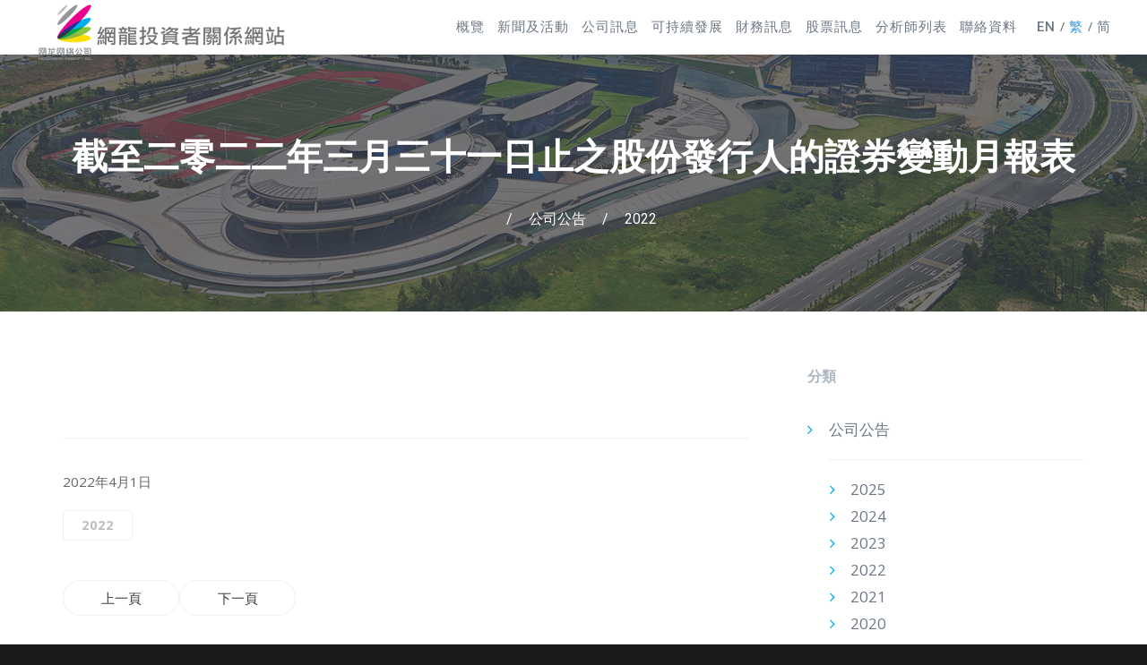

--- FILE ---
content_type: text/html; charset=UTF-8
request_url: http://ir.nd.com.cn/tc/25987.html
body_size: 10314
content:
<!DOCTYPE html>
<html lang="zh-HK">
<head>
<meta charset="UTF-8">
<meta name="viewport" content="width=device-width, initial-scale=1">

<link rel="shortcut icon" href="http://ir.nd.com.cn/wp-content/uploads/2020/07/网龙-e1595407841205.png"/>
<link rel="profile" href="http://gmpg.org/xfn/11">
<link rel="pingback" href="http://ir.nd.com.cn/xmlrpc.php">
<link rel="stylesheet" href="//gcdncs.101.com/v0.1/static/lib/swiper/2.7.6/css/idangerous.swiper.min.css"/>
<title>截至二零二二年三月三十一日止之股份發行人的證券變動月報表 &#8211; 網龍投資者關係網站</title>
<meta name='robots' content='max-image-preview:large' />
<link rel='dns-prefetch' href='//fonts.googleapis.com' />
<link rel="alternate" type="application/rss+xml" title="訂閱 網龍投資者關係網站 &raquo;" href="http://ir.nd.com.cn/tc/feed" />
<link rel="alternate" type="application/rss+xml" title="訂閱 網龍投資者關係網站 &raquo; 評論" href="http://ir.nd.com.cn/tc/comments/feed" />
<link rel="alternate" type="application/rss+xml" title="訂閱 網龍投資者關係網站 &raquo; 截至二零二二年三月三十一日止之股份發行人的證券變動月報表 評論" href="http://ir.nd.com.cn/tc/25987.html/feed" />
<script type="text/javascript">
window._wpemojiSettings = {"baseUrl":"https:\/\/s.w.org\/images\/core\/emoji\/14.0.0\/72x72\/","ext":".png","svgUrl":"https:\/\/s.w.org\/images\/core\/emoji\/14.0.0\/svg\/","svgExt":".svg","source":{"concatemoji":"http:\/\/ir.nd.com.cn\/wp-includes\/js\/wp-emoji-release.min.js?ver=6.2.2"}};
/*! This file is auto-generated */
!function(e,a,t){var n,r,o,i=a.createElement("canvas"),p=i.getContext&&i.getContext("2d");function s(e,t){p.clearRect(0,0,i.width,i.height),p.fillText(e,0,0);e=i.toDataURL();return p.clearRect(0,0,i.width,i.height),p.fillText(t,0,0),e===i.toDataURL()}function c(e){var t=a.createElement("script");t.src=e,t.defer=t.type="text/javascript",a.getElementsByTagName("head")[0].appendChild(t)}for(o=Array("flag","emoji"),t.supports={everything:!0,everythingExceptFlag:!0},r=0;r<o.length;r++)t.supports[o[r]]=function(e){if(p&&p.fillText)switch(p.textBaseline="top",p.font="600 32px Arial",e){case"flag":return s("\ud83c\udff3\ufe0f\u200d\u26a7\ufe0f","\ud83c\udff3\ufe0f\u200b\u26a7\ufe0f")?!1:!s("\ud83c\uddfa\ud83c\uddf3","\ud83c\uddfa\u200b\ud83c\uddf3")&&!s("\ud83c\udff4\udb40\udc67\udb40\udc62\udb40\udc65\udb40\udc6e\udb40\udc67\udb40\udc7f","\ud83c\udff4\u200b\udb40\udc67\u200b\udb40\udc62\u200b\udb40\udc65\u200b\udb40\udc6e\u200b\udb40\udc67\u200b\udb40\udc7f");case"emoji":return!s("\ud83e\udef1\ud83c\udffb\u200d\ud83e\udef2\ud83c\udfff","\ud83e\udef1\ud83c\udffb\u200b\ud83e\udef2\ud83c\udfff")}return!1}(o[r]),t.supports.everything=t.supports.everything&&t.supports[o[r]],"flag"!==o[r]&&(t.supports.everythingExceptFlag=t.supports.everythingExceptFlag&&t.supports[o[r]]);t.supports.everythingExceptFlag=t.supports.everythingExceptFlag&&!t.supports.flag,t.DOMReady=!1,t.readyCallback=function(){t.DOMReady=!0},t.supports.everything||(n=function(){t.readyCallback()},a.addEventListener?(a.addEventListener("DOMContentLoaded",n,!1),e.addEventListener("load",n,!1)):(e.attachEvent("onload",n),a.attachEvent("onreadystatechange",function(){"complete"===a.readyState&&t.readyCallback()})),(e=t.source||{}).concatemoji?c(e.concatemoji):e.wpemoji&&e.twemoji&&(c(e.twemoji),c(e.wpemoji)))}(window,document,window._wpemojiSettings);
</script>
<style type="text/css">
img.wp-smiley,
img.emoji {
	display: inline !important;
	border: none !important;
	box-shadow: none !important;
	height: 1em !important;
	width: 1em !important;
	margin: 0 0.07em !important;
	vertical-align: -0.1em !important;
	background: none !important;
	padding: 0 !important;
}
</style>
	<link rel='stylesheet' id='wp-block-library-css' href='http://ir.nd.com.cn/wp-includes/css/dist/block-library/style.min.css?ver=6.2.2' type='text/css' media='all' />
<link rel='stylesheet' id='classic-theme-styles-css' href='http://ir.nd.com.cn/wp-includes/css/classic-themes.min.css?ver=6.2.2' type='text/css' media='all' />
<style id='global-styles-inline-css' type='text/css'>
body{--wp--preset--color--black: #000000;--wp--preset--color--cyan-bluish-gray: #abb8c3;--wp--preset--color--white: #ffffff;--wp--preset--color--pale-pink: #f78da7;--wp--preset--color--vivid-red: #cf2e2e;--wp--preset--color--luminous-vivid-orange: #ff6900;--wp--preset--color--luminous-vivid-amber: #fcb900;--wp--preset--color--light-green-cyan: #7bdcb5;--wp--preset--color--vivid-green-cyan: #00d084;--wp--preset--color--pale-cyan-blue: #8ed1fc;--wp--preset--color--vivid-cyan-blue: #0693e3;--wp--preset--color--vivid-purple: #9b51e0;--wp--preset--gradient--vivid-cyan-blue-to-vivid-purple: linear-gradient(135deg,rgba(6,147,227,1) 0%,rgb(155,81,224) 100%);--wp--preset--gradient--light-green-cyan-to-vivid-green-cyan: linear-gradient(135deg,rgb(122,220,180) 0%,rgb(0,208,130) 100%);--wp--preset--gradient--luminous-vivid-amber-to-luminous-vivid-orange: linear-gradient(135deg,rgba(252,185,0,1) 0%,rgba(255,105,0,1) 100%);--wp--preset--gradient--luminous-vivid-orange-to-vivid-red: linear-gradient(135deg,rgba(255,105,0,1) 0%,rgb(207,46,46) 100%);--wp--preset--gradient--very-light-gray-to-cyan-bluish-gray: linear-gradient(135deg,rgb(238,238,238) 0%,rgb(169,184,195) 100%);--wp--preset--gradient--cool-to-warm-spectrum: linear-gradient(135deg,rgb(74,234,220) 0%,rgb(151,120,209) 20%,rgb(207,42,186) 40%,rgb(238,44,130) 60%,rgb(251,105,98) 80%,rgb(254,248,76) 100%);--wp--preset--gradient--blush-light-purple: linear-gradient(135deg,rgb(255,206,236) 0%,rgb(152,150,240) 100%);--wp--preset--gradient--blush-bordeaux: linear-gradient(135deg,rgb(254,205,165) 0%,rgb(254,45,45) 50%,rgb(107,0,62) 100%);--wp--preset--gradient--luminous-dusk: linear-gradient(135deg,rgb(255,203,112) 0%,rgb(199,81,192) 50%,rgb(65,88,208) 100%);--wp--preset--gradient--pale-ocean: linear-gradient(135deg,rgb(255,245,203) 0%,rgb(182,227,212) 50%,rgb(51,167,181) 100%);--wp--preset--gradient--electric-grass: linear-gradient(135deg,rgb(202,248,128) 0%,rgb(113,206,126) 100%);--wp--preset--gradient--midnight: linear-gradient(135deg,rgb(2,3,129) 0%,rgb(40,116,252) 100%);--wp--preset--duotone--dark-grayscale: url('#wp-duotone-dark-grayscale');--wp--preset--duotone--grayscale: url('#wp-duotone-grayscale');--wp--preset--duotone--purple-yellow: url('#wp-duotone-purple-yellow');--wp--preset--duotone--blue-red: url('#wp-duotone-blue-red');--wp--preset--duotone--midnight: url('#wp-duotone-midnight');--wp--preset--duotone--magenta-yellow: url('#wp-duotone-magenta-yellow');--wp--preset--duotone--purple-green: url('#wp-duotone-purple-green');--wp--preset--duotone--blue-orange: url('#wp-duotone-blue-orange');--wp--preset--font-size--small: 13px;--wp--preset--font-size--medium: 20px;--wp--preset--font-size--large: 36px;--wp--preset--font-size--x-large: 42px;--wp--preset--spacing--20: 0.44rem;--wp--preset--spacing--30: 0.67rem;--wp--preset--spacing--40: 1rem;--wp--preset--spacing--50: 1.5rem;--wp--preset--spacing--60: 2.25rem;--wp--preset--spacing--70: 3.38rem;--wp--preset--spacing--80: 5.06rem;--wp--preset--shadow--natural: 6px 6px 9px rgba(0, 0, 0, 0.2);--wp--preset--shadow--deep: 12px 12px 50px rgba(0, 0, 0, 0.4);--wp--preset--shadow--sharp: 6px 6px 0px rgba(0, 0, 0, 0.2);--wp--preset--shadow--outlined: 6px 6px 0px -3px rgba(255, 255, 255, 1), 6px 6px rgba(0, 0, 0, 1);--wp--preset--shadow--crisp: 6px 6px 0px rgba(0, 0, 0, 1);}:where(.is-layout-flex){gap: 0.5em;}body .is-layout-flow > .alignleft{float: left;margin-inline-start: 0;margin-inline-end: 2em;}body .is-layout-flow > .alignright{float: right;margin-inline-start: 2em;margin-inline-end: 0;}body .is-layout-flow > .aligncenter{margin-left: auto !important;margin-right: auto !important;}body .is-layout-constrained > .alignleft{float: left;margin-inline-start: 0;margin-inline-end: 2em;}body .is-layout-constrained > .alignright{float: right;margin-inline-start: 2em;margin-inline-end: 0;}body .is-layout-constrained > .aligncenter{margin-left: auto !important;margin-right: auto !important;}body .is-layout-constrained > :where(:not(.alignleft):not(.alignright):not(.alignfull)){max-width: var(--wp--style--global--content-size);margin-left: auto !important;margin-right: auto !important;}body .is-layout-constrained > .alignwide{max-width: var(--wp--style--global--wide-size);}body .is-layout-flex{display: flex;}body .is-layout-flex{flex-wrap: wrap;align-items: center;}body .is-layout-flex > *{margin: 0;}:where(.wp-block-columns.is-layout-flex){gap: 2em;}.has-black-color{color: var(--wp--preset--color--black) !important;}.has-cyan-bluish-gray-color{color: var(--wp--preset--color--cyan-bluish-gray) !important;}.has-white-color{color: var(--wp--preset--color--white) !important;}.has-pale-pink-color{color: var(--wp--preset--color--pale-pink) !important;}.has-vivid-red-color{color: var(--wp--preset--color--vivid-red) !important;}.has-luminous-vivid-orange-color{color: var(--wp--preset--color--luminous-vivid-orange) !important;}.has-luminous-vivid-amber-color{color: var(--wp--preset--color--luminous-vivid-amber) !important;}.has-light-green-cyan-color{color: var(--wp--preset--color--light-green-cyan) !important;}.has-vivid-green-cyan-color{color: var(--wp--preset--color--vivid-green-cyan) !important;}.has-pale-cyan-blue-color{color: var(--wp--preset--color--pale-cyan-blue) !important;}.has-vivid-cyan-blue-color{color: var(--wp--preset--color--vivid-cyan-blue) !important;}.has-vivid-purple-color{color: var(--wp--preset--color--vivid-purple) !important;}.has-black-background-color{background-color: var(--wp--preset--color--black) !important;}.has-cyan-bluish-gray-background-color{background-color: var(--wp--preset--color--cyan-bluish-gray) !important;}.has-white-background-color{background-color: var(--wp--preset--color--white) !important;}.has-pale-pink-background-color{background-color: var(--wp--preset--color--pale-pink) !important;}.has-vivid-red-background-color{background-color: var(--wp--preset--color--vivid-red) !important;}.has-luminous-vivid-orange-background-color{background-color: var(--wp--preset--color--luminous-vivid-orange) !important;}.has-luminous-vivid-amber-background-color{background-color: var(--wp--preset--color--luminous-vivid-amber) !important;}.has-light-green-cyan-background-color{background-color: var(--wp--preset--color--light-green-cyan) !important;}.has-vivid-green-cyan-background-color{background-color: var(--wp--preset--color--vivid-green-cyan) !important;}.has-pale-cyan-blue-background-color{background-color: var(--wp--preset--color--pale-cyan-blue) !important;}.has-vivid-cyan-blue-background-color{background-color: var(--wp--preset--color--vivid-cyan-blue) !important;}.has-vivid-purple-background-color{background-color: var(--wp--preset--color--vivid-purple) !important;}.has-black-border-color{border-color: var(--wp--preset--color--black) !important;}.has-cyan-bluish-gray-border-color{border-color: var(--wp--preset--color--cyan-bluish-gray) !important;}.has-white-border-color{border-color: var(--wp--preset--color--white) !important;}.has-pale-pink-border-color{border-color: var(--wp--preset--color--pale-pink) !important;}.has-vivid-red-border-color{border-color: var(--wp--preset--color--vivid-red) !important;}.has-luminous-vivid-orange-border-color{border-color: var(--wp--preset--color--luminous-vivid-orange) !important;}.has-luminous-vivid-amber-border-color{border-color: var(--wp--preset--color--luminous-vivid-amber) !important;}.has-light-green-cyan-border-color{border-color: var(--wp--preset--color--light-green-cyan) !important;}.has-vivid-green-cyan-border-color{border-color: var(--wp--preset--color--vivid-green-cyan) !important;}.has-pale-cyan-blue-border-color{border-color: var(--wp--preset--color--pale-cyan-blue) !important;}.has-vivid-cyan-blue-border-color{border-color: var(--wp--preset--color--vivid-cyan-blue) !important;}.has-vivid-purple-border-color{border-color: var(--wp--preset--color--vivid-purple) !important;}.has-vivid-cyan-blue-to-vivid-purple-gradient-background{background: var(--wp--preset--gradient--vivid-cyan-blue-to-vivid-purple) !important;}.has-light-green-cyan-to-vivid-green-cyan-gradient-background{background: var(--wp--preset--gradient--light-green-cyan-to-vivid-green-cyan) !important;}.has-luminous-vivid-amber-to-luminous-vivid-orange-gradient-background{background: var(--wp--preset--gradient--luminous-vivid-amber-to-luminous-vivid-orange) !important;}.has-luminous-vivid-orange-to-vivid-red-gradient-background{background: var(--wp--preset--gradient--luminous-vivid-orange-to-vivid-red) !important;}.has-very-light-gray-to-cyan-bluish-gray-gradient-background{background: var(--wp--preset--gradient--very-light-gray-to-cyan-bluish-gray) !important;}.has-cool-to-warm-spectrum-gradient-background{background: var(--wp--preset--gradient--cool-to-warm-spectrum) !important;}.has-blush-light-purple-gradient-background{background: var(--wp--preset--gradient--blush-light-purple) !important;}.has-blush-bordeaux-gradient-background{background: var(--wp--preset--gradient--blush-bordeaux) !important;}.has-luminous-dusk-gradient-background{background: var(--wp--preset--gradient--luminous-dusk) !important;}.has-pale-ocean-gradient-background{background: var(--wp--preset--gradient--pale-ocean) !important;}.has-electric-grass-gradient-background{background: var(--wp--preset--gradient--electric-grass) !important;}.has-midnight-gradient-background{background: var(--wp--preset--gradient--midnight) !important;}.has-small-font-size{font-size: var(--wp--preset--font-size--small) !important;}.has-medium-font-size{font-size: var(--wp--preset--font-size--medium) !important;}.has-large-font-size{font-size: var(--wp--preset--font-size--large) !important;}.has-x-large-font-size{font-size: var(--wp--preset--font-size--x-large) !important;}
.wp-block-navigation a:where(:not(.wp-element-button)){color: inherit;}
:where(.wp-block-columns.is-layout-flex){gap: 2em;}
.wp-block-pullquote{font-size: 1.5em;line-height: 1.6;}
</style>
<link rel='stylesheet' id='contact-form-7-css' href='http://ir.nd.com.cn/wp-content/plugins/contact-form-7/includes/css/styles.css?ver=5.7.7' type='text/css' media='all' />
<link rel='stylesheet' id='chld_thm_cfg_parent-css' href='http://ir.nd.com.cn/wp-content/themes/cesis/style.css?ver=1.0.4' type='text/css' media='all' />
<link rel='stylesheet' id='cesis-style-css' href='http://ir.nd.com.cn/wp-content/themes/cesis-child/style.css?ver=1.0' type='text/css' media='all' />
<link rel='stylesheet' id='custom-style-css' href='http://ir.nd.com.cn/wp-content/themes/cesis/css/cesis_media_queries.css?ver=6.2.2' type='text/css' media='all' />
<link rel='stylesheet' id='cesis-plugins-css' href='http://ir.nd.com.cn/wp-content/themes/cesis/css/cesis_plugins.css?ver=6.2.2' type='text/css' media='all' />
<link rel='stylesheet' id='cesis-icons-css' href='http://ir.nd.com.cn/wp-content/themes/cesis/includes/fonts/cesis_icons/cesis_icons.css?ver=6.2.2' type='text/css' media='all' />
<link rel='stylesheet' id='cesis-fonts-css' href='https://fonts.googleapis.com/css?family=Poppins%3A400%2C500%2C600%2C70%7COpen+Sans%3A300%2C400%2C600%2C700%7CRoboto%3A400%2C500%2C700%2C900&#038;subset=latin%2Clatin-ext' type='text/css' media='all' />
<link rel='stylesheet' id='dynamic-css-css' href='http://ir.nd.com.cn/wp-admin/admin-ajax.php?action=dynamic_css&#038;ver=6.2.2' type='text/css' media='all' />
<link rel='stylesheet' id='redux-field-dev-icnselect-cesis_social_icons-font-end-css' href='http://ir.nd.com.cn/wp-content/themes/cesis/admin/redux-extensions/extensions/dev_iconselect/dev_iconselect/include/fontawesome/css/font-awesome-social.css?ver=6.2.2' type='text/css' media='all' />
<link rel='stylesheet' id='redux-field-dev-icnselect-cesis_staff_social-font-end-css' href='http://ir.nd.com.cn/wp-content/themes/cesis/admin/redux-extensions/extensions/dev_iconselect/dev_iconselect/include/fontawesome/css/font-awesome-social.css?ver=6.2.2' type='text/css' media='all' />
<link rel='stylesheet' id='redux-google-fonts-cesis_data-css' href='http://fonts.googleapis.com/css?family=Roboto%3A400%2C900%2C700%2C500%7COpen+Sans%3A600%2C700%2C400italic%2C400%7CCrimson+Text%3A700%7CPoppins%3A600&#038;subset=latin&#038;ver=6.2.2' type='text/css' media='all' />
<script type='text/javascript' src='http://ir.nd.com.cn/wp-includes/js/jquery/jquery.min.js?ver=3.6.4' id='jquery-core-js'></script>
<script type='text/javascript' src='http://ir.nd.com.cn/wp-includes/js/jquery/jquery-migrate.min.js?ver=3.4.0' id='jquery-migrate-js'></script>
<script type='text/javascript' src='http://ir.nd.com.cn/wp-content/plugins/advanced-iframe/js/ai.js?ver=832129' id='ai-js-js'></script>
<link rel="https://api.w.org/" href="http://ir.nd.com.cn/wp-json/" /><link rel="alternate" type="application/json" href="http://ir.nd.com.cn/wp-json/wp/v2/posts/25987" /><link rel="EditURI" type="application/rsd+xml" title="RSD" href="http://ir.nd.com.cn/xmlrpc.php?rsd" />
<link rel="wlwmanifest" type="application/wlwmanifest+xml" href="http://ir.nd.com.cn/wp-includes/wlwmanifest.xml" />
<meta name="generator" content="WordPress 6.2.2" />
<link rel="canonical" href="http://ir.nd.com.cn/tc/25987.html" />
<link rel='shortlink' href='http://ir.nd.com.cn/?p=25987' />
<link rel="alternate" type="application/json+oembed" href="http://ir.nd.com.cn/wp-json/oembed/1.0/embed?url=http%3A%2F%2Fir.nd.com.cn%2Ftc%2F25987.html" />
<link rel="alternate" type="text/xml+oembed" href="http://ir.nd.com.cn/wp-json/oembed/1.0/embed?url=http%3A%2F%2Fir.nd.com.cn%2Ftc%2F25987.html&#038;format=xml" />
<link rel="alternate" href="http://ir.nd.com.cn/en/25985.html" hreflang="en" />
<link rel="alternate" href="http://ir.nd.com.cn/tc/25987.html" hreflang="zh-HK" />
<link rel="alternate" href="http://ir.nd.com.cn/sc/25989.html" hreflang="zh-CN" />
<meta name="generator" content="Powered by WPBakery Page Builder - drag and drop page builder for WordPress."/>
<!--[if lte IE 9]><link rel="stylesheet" type="text/css" href="http://ir.nd.com.cn/wp-content/plugins/js_composer/assets/css/vc_lte_ie9.min.css" media="screen"><![endif]--><noscript><style type="text/css"> .wpb_animate_when_almost_visible { opacity: 1; }</style></noscript></head>

<body class="post-template-default single single-post postid-25987 single-format-standard  header_sticky no-touch cesis_lightbox_lg wpb-js-composer js-comp-ver-5.5.1 vc_responsive">
<div id="wrap_all">


<div id="header_container" class="cesis_opaque_header" >

<header id="cesis_header" class="top-header cesis_sticky cesis_header_hiding  cesis_header_shadow">

<div class="header_main">
  <div class="cesis_container">
    <div class="header_logo logo_left">
      		<div id="logo_img">
			<a href="http://ir.nd.com.cn/tc">
				<img class="white_logo desktop_logo" src="http://ir.nd.com.cn/wp-content/uploads/theme/2021/ir_logo_2022_tc_white.png" alt="網龍投資者關係網站" title="網龍投資者關係網站"/>
				<img class="dark_logo desktop_logo" src="http://ir.nd.com.cn/wp-content/uploads/theme/2021/ir_logo_2022_tc_black.png" alt="網龍投資者關係網站" title="網龍投資者關係網站"/>
				<img class="mobile_logo" src="http://ir.nd.com.cn/wp-content/uploads/theme/2021/ir_logo_2022_tc_black.png" alt="網龍投資者關係網站" title="網龍投資者關係網站"/>
			</a>
		</div>

		
		  <div class="cesis_menu_button cesis_mobile_menu_switch"><span class="lines"></span></div>
								    </div>
    <!-- .header_logo -->

        <!-- .tt-main-additional -->

    <nav id="site-navigation" class="tt-main-navigation logo_left menu_right nav_normal ">
      <div class="menu-main-ct"><ul id="main-menu" class="main-menu sm smart_menu"><li class="   menu-item menu-item-type-post_type menu-item-object-page menu-item-home menu-item-12147 " ><a href="http://ir.nd.com.cn/tc/"><span>概覽</span></a></li>
<li class="   unclickable menu-item menu-item-type-custom menu-item-object-custom menu-item-has-children menu-item-11530 " ><a href="#"><span>新聞及活動</span></a>
<ul class="sub-menu">
	<li class="   menu-item menu-item-type-taxonomy menu-item-object-category menu-item-11549 " ><a href="http://ir.nd.com.cn/tc/category/press_release-tc"><span>新聞稿</span></a></li>
	<li class="   menu-item menu-item-type-taxonomy menu-item-object-category current-post-ancestor menu-item-16168 " ><a href="http://ir.nd.com.cn/tc/category/announcements-tc"><span>公司公告</span></a></li>
	<li class="   menu-item menu-item-type-post_type menu-item-object-page menu-item-22548 " ><a href="http://ir.nd.com.cn/tc/event-page-tc"><span>活動</span></a></li>
	<li class="   menu-item menu-item-type-taxonomy menu-item-object-category menu-item-11550 " ><a href="http://ir.nd.com.cn/tc/category/webcast-tc"><span>網上錄播</span></a></li>
	<li class="   menu-item menu-item-type-taxonomy menu-item-object-category menu-item-25697 " ><a href="http://ir.nd.com.cn/tc/category/newsletter-tc"><span>投資者通訊</span></a></li>
</ul>
</li>
<li class="   unclickable menu-item menu-item-type-custom menu-item-object-custom menu-item-has-children menu-item-11531 " ><a href="#"><span>公司訊息</span></a>
<ul class="sub-menu">
	<li class="   menu-item menu-item-type-post_type menu-item-object-page menu-item-29880 " ><a href="http://ir.nd.com.cn/tc/management-team-tc"><span>管理團隊</span></a></li>
	<li class="   hidden menu-item menu-item-type-post_type menu-item-object-page menu-item-12148 " ><a href="http://ir.nd.com.cn/tc/presentations-tc"><span>推介材料</span></a></li>
	<li class="   unclickable menu-item menu-item-type-custom menu-item-object-custom menu-item-has-children menu-item-11532 " ><a href="#"><span>企業管治</span></a>
	<ul class="sub-menu">
		<li class="   menu-item menu-item-type-post_type menu-item-object-page menu-item-29892 " ><a href="http://ir.nd.com.cn/tc/board-of-directors-tc"><span>董事會</span></a></li>
		<li class="   menu-item menu-item-type-post_type menu-item-object-page menu-item-12154 " ><a href="http://ir.nd.com.cn/tc/board-committees-tc"><span>委員會</span></a></li>
	</ul>
</li>
	<li class="   menu-item menu-item-type-post_type menu-item-object-page menu-item-12151 " ><a href="http://ir.nd.com.cn/tc/faq-tc"><span>常見問題</span></a></li>
</ul>
</li>
<li class="   menu-item menu-item-type-post_type menu-item-object-page menu-item-has-children menu-item-25818 " ><a href="http://ir.nd.com.cn/tc/sustainable-development-tc"><span>可持續發展</span></a>
<ul class="sub-menu">
	<li class="   menu-item menu-item-type-post_type menu-item-object-page menu-item-27538 " ><a href="http://ir.nd.com.cn/tc/esg-rating-tc"><span>ESG評級</span></a></li>
	<li class="   menu-item menu-item-type-post_type menu-item-object-page menu-item-25826 " ><a href="http://ir.nd.com.cn/tc/esg-report-tc"><span>ESG報告</span></a></li>
	<li class="   menu-item menu-item-type-post_type menu-item-object-page menu-item-29252 " ><a href="http://ir.nd.com.cn/tc/esg-policies-tc"><span>ESG制度</span></a></li>
	<li class="   menu-item menu-item-type-post_type menu-item-object-page menu-item-25817 " ><a href="http://ir.nd.com.cn/tc/general-policy-tc"><span>總體方針</span></a></li>
	<li class="   menu-item menu-item-type-custom menu-item-object-custom menu-item-has-children menu-item-25819 " ><a href="#"><span>關注重點</span></a>
	<ul class="sub-menu">
		<li class="   menu-item menu-item-type-post_type menu-item-object-page menu-item-25820 " ><a href="http://ir.nd.com.cn/tc/business-ethics-tc"><span>商業道德</span></a></li>
		<li class="   menu-item menu-item-type-post_type menu-item-object-page menu-item-25821 " ><a href="http://ir.nd.com.cn/tc/privacy-and-protection-tc"><span>用戶隱私與數據保護</span></a></li>
		<li class="   menu-item menu-item-type-post_type menu-item-object-page menu-item-25822 " ><a href="http://ir.nd.com.cn/tc/minor-network-protection-tc"><span>未成年人網絡保護</span></a></li>
		<li class="   menu-item menu-item-type-custom menu-item-object-custom menu-item-has-children menu-item-25823 " ><a href="#"><span>人力資源管理</span></a>
		<ul class="sub-menu">
			<li class="   menu-item menu-item-type-post_type menu-item-object-page menu-item-25824 " ><a href="http://ir.nd.com.cn/tc/human-resource-management-tc"><span>集團</span></a></li>
			<li class="   menu-item menu-item-type-post_type menu-item-object-page menu-item-25825 " ><a href="http://ir.nd.com.cn/tc/human-resource-management-promethean-tc"><span>普羅米休斯</span></a></li>
		</ul>
</li>
	</ul>
</li>
</ul>
</li>
<li class="   unclickable menu-item menu-item-type-custom menu-item-object-custom menu-item-has-children menu-item-11533 " ><a href="#"><span>財務訊息</span></a>
<ul class="sub-menu">
	<li class="   menu-item menu-item-type-post_type menu-item-object-page menu-item-12155 " ><a href="http://ir.nd.com.cn/tc/financial-reports-tc"><span>財務報告</span></a></li>
	<li class="   menu-item menu-item-type-post_type menu-item-object-page menu-item-12156 " ><a href="http://ir.nd.com.cn/tc/earnings-releases-tc"><span>業績公布</span></a></li>
</ul>
</li>
<li class="   unclickable menu-item menu-item-type-custom menu-item-object-custom menu-item-has-children menu-item-11534 " ><a href="#"><span>股票訊息</span></a>
<ul class="sub-menu">
	<li class="   menu-item menu-item-type-post_type menu-item-object-page menu-item-12303 " ><a href="http://ir.nd.com.cn/tc/stock-quote-tc"><span>股價資訊</span></a></li>
	<li class="   menu-item menu-item-type-post_type menu-item-object-page menu-item-13560 " ><a href="http://ir.nd.com.cn/tc/dividend-history-tc"><span>派息歷史</span></a></li>
</ul>
</li>
<li class="   menu-item menu-item-type-post_type menu-item-object-page menu-item-12157 " ><a href="http://ir.nd.com.cn/tc/analyst-coverage-tc"><span>分析師列表</span></a></li>
<li class="   menu-item menu-item-type-post_type menu-item-object-page menu-item-12152 " ><a href="http://ir.nd.com.cn/tc/contact-netdragon-tc"><span>聯絡資料</span></a></li>
<li class="   lang-item lang-item-98 lang-item-en lang-item-first menu-item menu-item-type-custom menu-item-object-custom menu-item-11494-en " ><a href="http://ir.nd.com.cn/en/25985.html"><span>EN</span></a></li>
<li class="   lang-item lang-item-101 lang-item-tc current-lang menu-item menu-item-type-custom menu-item-object-custom menu-item-11494-tc " ><a href="http://ir.nd.com.cn/tc/25987.html"><span>繁</span></a></li>
<li class="   lang-item lang-item-318 lang-item-sc menu-item menu-item-type-custom menu-item-object-custom menu-item-11494-sc " ><a href="http://ir.nd.com.cn/sc/25989.html"><span>简</span></a></li>
</ul></div>    </nav>
    <!-- #site-navigation -->

  </div>
  <!-- .cesis_container -->
</div>
<!-- .header_main -->
<div class="header_mobile ">
  <nav id="mobile-navigation" class="tt-mobile-navigation">
    <div class="menu-mobile-ct"><ul id="mobile-menu" class="mobile-menu sm smart_menu"><li class="   menu-item menu-item-type-post_type menu-item-object-page menu-item-home menu-item-12147 " ><a href="http://ir.nd.com.cn/tc/"><span>概覽</span></a></li>
<li class="   unclickable menu-item menu-item-type-custom menu-item-object-custom menu-item-has-children menu-item-11530 " ><a href="#"><span>新聞及活動</span></a>
<ul class="sub-menu">
	<li class="   menu-item menu-item-type-taxonomy menu-item-object-category menu-item-11549 " ><a href="http://ir.nd.com.cn/tc/category/press_release-tc"><span>新聞稿</span></a></li>
	<li class="   menu-item menu-item-type-taxonomy menu-item-object-category current-post-ancestor menu-item-16168 " ><a href="http://ir.nd.com.cn/tc/category/announcements-tc"><span>公司公告</span></a></li>
	<li class="   menu-item menu-item-type-post_type menu-item-object-page menu-item-22548 " ><a href="http://ir.nd.com.cn/tc/event-page-tc"><span>活動</span></a></li>
	<li class="   menu-item menu-item-type-taxonomy menu-item-object-category menu-item-11550 " ><a href="http://ir.nd.com.cn/tc/category/webcast-tc"><span>網上錄播</span></a></li>
	<li class="   menu-item menu-item-type-taxonomy menu-item-object-category menu-item-25697 " ><a href="http://ir.nd.com.cn/tc/category/newsletter-tc"><span>投資者通訊</span></a></li>
</ul>
</li>
<li class="   unclickable menu-item menu-item-type-custom menu-item-object-custom menu-item-has-children menu-item-11531 " ><a href="#"><span>公司訊息</span></a>
<ul class="sub-menu">
	<li class="   menu-item menu-item-type-post_type menu-item-object-page menu-item-29880 " ><a href="http://ir.nd.com.cn/tc/management-team-tc"><span>管理團隊</span></a></li>
	<li class="   hidden menu-item menu-item-type-post_type menu-item-object-page menu-item-12148 " ><a href="http://ir.nd.com.cn/tc/presentations-tc"><span>推介材料</span></a></li>
	<li class="   unclickable menu-item menu-item-type-custom menu-item-object-custom menu-item-has-children menu-item-11532 " ><a href="#"><span>企業管治</span></a>
	<ul class="sub-menu">
		<li class="   menu-item menu-item-type-post_type menu-item-object-page menu-item-29892 " ><a href="http://ir.nd.com.cn/tc/board-of-directors-tc"><span>董事會</span></a></li>
		<li class="   menu-item menu-item-type-post_type menu-item-object-page menu-item-12154 " ><a href="http://ir.nd.com.cn/tc/board-committees-tc"><span>委員會</span></a></li>
	</ul>
</li>
	<li class="   menu-item menu-item-type-post_type menu-item-object-page menu-item-12151 " ><a href="http://ir.nd.com.cn/tc/faq-tc"><span>常見問題</span></a></li>
</ul>
</li>
<li class="   menu-item menu-item-type-post_type menu-item-object-page menu-item-has-children menu-item-25818 " ><a href="http://ir.nd.com.cn/tc/sustainable-development-tc"><span>可持續發展</span></a>
<ul class="sub-menu">
	<li class="   menu-item menu-item-type-post_type menu-item-object-page menu-item-27538 " ><a href="http://ir.nd.com.cn/tc/esg-rating-tc"><span>ESG評級</span></a></li>
	<li class="   menu-item menu-item-type-post_type menu-item-object-page menu-item-25826 " ><a href="http://ir.nd.com.cn/tc/esg-report-tc"><span>ESG報告</span></a></li>
	<li class="   menu-item menu-item-type-post_type menu-item-object-page menu-item-29252 " ><a href="http://ir.nd.com.cn/tc/esg-policies-tc"><span>ESG制度</span></a></li>
	<li class="   menu-item menu-item-type-post_type menu-item-object-page menu-item-25817 " ><a href="http://ir.nd.com.cn/tc/general-policy-tc"><span>總體方針</span></a></li>
	<li class="   menu-item menu-item-type-custom menu-item-object-custom menu-item-has-children menu-item-25819 " ><a href="#"><span>關注重點</span></a>
	<ul class="sub-menu">
		<li class="   menu-item menu-item-type-post_type menu-item-object-page menu-item-25820 " ><a href="http://ir.nd.com.cn/tc/business-ethics-tc"><span>商業道德</span></a></li>
		<li class="   menu-item menu-item-type-post_type menu-item-object-page menu-item-25821 " ><a href="http://ir.nd.com.cn/tc/privacy-and-protection-tc"><span>用戶隱私與數據保護</span></a></li>
		<li class="   menu-item menu-item-type-post_type menu-item-object-page menu-item-25822 " ><a href="http://ir.nd.com.cn/tc/minor-network-protection-tc"><span>未成年人網絡保護</span></a></li>
		<li class="   menu-item menu-item-type-custom menu-item-object-custom menu-item-has-children menu-item-25823 " ><a href="#"><span>人力資源管理</span></a>
		<ul class="sub-menu">
			<li class="   menu-item menu-item-type-post_type menu-item-object-page menu-item-25824 " ><a href="http://ir.nd.com.cn/tc/human-resource-management-tc"><span>集團</span></a></li>
			<li class="   menu-item menu-item-type-post_type menu-item-object-page menu-item-25825 " ><a href="http://ir.nd.com.cn/tc/human-resource-management-promethean-tc"><span>普羅米休斯</span></a></li>
		</ul>
</li>
	</ul>
</li>
</ul>
</li>
<li class="   unclickable menu-item menu-item-type-custom menu-item-object-custom menu-item-has-children menu-item-11533 " ><a href="#"><span>財務訊息</span></a>
<ul class="sub-menu">
	<li class="   menu-item menu-item-type-post_type menu-item-object-page menu-item-12155 " ><a href="http://ir.nd.com.cn/tc/financial-reports-tc"><span>財務報告</span></a></li>
	<li class="   menu-item menu-item-type-post_type menu-item-object-page menu-item-12156 " ><a href="http://ir.nd.com.cn/tc/earnings-releases-tc"><span>業績公布</span></a></li>
</ul>
</li>
<li class="   unclickable menu-item menu-item-type-custom menu-item-object-custom menu-item-has-children menu-item-11534 " ><a href="#"><span>股票訊息</span></a>
<ul class="sub-menu">
	<li class="   menu-item menu-item-type-post_type menu-item-object-page menu-item-12303 " ><a href="http://ir.nd.com.cn/tc/stock-quote-tc"><span>股價資訊</span></a></li>
	<li class="   menu-item menu-item-type-post_type menu-item-object-page menu-item-13560 " ><a href="http://ir.nd.com.cn/tc/dividend-history-tc"><span>派息歷史</span></a></li>
</ul>
</li>
<li class="   menu-item menu-item-type-post_type menu-item-object-page menu-item-12157 " ><a href="http://ir.nd.com.cn/tc/analyst-coverage-tc"><span>分析師列表</span></a></li>
<li class="   menu-item menu-item-type-post_type menu-item-object-page menu-item-12152 " ><a href="http://ir.nd.com.cn/tc/contact-netdragon-tc"><span>聯絡資料</span></a></li>
<li class="   lang-item lang-item-98 lang-item-en lang-item-first menu-item menu-item-type-custom menu-item-object-custom menu-item-11494-en " ><a href="http://ir.nd.com.cn/en/25985.html"><span>EN</span></a></li>
<li class="   lang-item lang-item-101 lang-item-tc current-lang menu-item menu-item-type-custom menu-item-object-custom menu-item-11494-tc " ><a href="http://ir.nd.com.cn/tc/25987.html"><span>繁</span></a></li>
<li class="   lang-item lang-item-318 lang-item-sc menu-item menu-item-type-custom menu-item-object-custom menu-item-11494-sc " ><a href="http://ir.nd.com.cn/sc/25989.html"><span>简</span></a></li>
</ul></div>  </nav>
  <!-- #site-navigation -->


  <!-- .tt-mmobile-additional -->

</div>
<!-- .header_mobile -->

</header>
<!-- #cesis_header -->
</div>
<!-- #header_container -->
<div id="main-content" class="main-container">
<div class=' title_layout_two title_alignment_left page_title_container' {wrapper_attributes}><div class="title_overlay" style="background-color:rgba(59,61,64,0.7);"></div><div class='cesis_container'><div class='title_ctn'><h1 class='main-title entry-title'><a href='http://ir.nd.com.cn/tc/25987.html' rel='bookmark' title='Permanent Link: 截至二零二二年三月三十一日止之股份發行人的證券變動月報表' >截至二零二二年三月三十一日止之股份發行人的證券變動月報表</a></h1></div><div class="breadcrumb_container" itemprop="breadcrumb" itemscope itemtype="http://schema.org/BreadcrumbList"><ul itemtype="http://schema.org/BreadcrumbList" itemscope=""><li itemprop="itemListElement" itemscope itemtype="http://schema.org/ListItem"><span class="bc_separator">/</span><a href="http://ir.nd.com.cn/tc/category/announcements-tc">公司公告</a></li><li itemprop="itemListElement" itemscope itemtype="http://schema.org/ListItem"><span class="bc_separator">/</span><a href="http://ir.nd.com.cn/tc/category/announcements-tc/2022-tc">2022</a></li></ul></div></div></div>
<main id="cesis_main" class="site-main vc_full_width_row_container" role="main">
  <div class="cesis_container classic_container">
    
    <div class="article_ctn r_sidebar has_sidebar">
						<div class="cesis_blog_m_thumbnail">
					<div class="cesis_gallery_img" data-src="">
					<img src=""/>					</div>
				</div>
			
<article id="post-25987" class="post-25987 post type-post status-publish format-standard hentry category-2022-tc">
	<header class="entry-header">
    	<h1 class="entry-title">截至二零二二年三月三十一日止之股份發行人的證券變動月報表</h1>
	</header><!-- .entry-header -->

	<div class="entry-content">
					</div><!-- .entry-content -->
    <footer class="entry-footer">	<div class="sp_info_ctn">
						<span class="cesis_blog_m_date">2022年4月1日</span>						</div>
			<div class="sp_catags_ctn">
			<div class="sp_categories_ctn">
			<ul class="post-categories">
	<li><a href="http://ir.nd.com.cn/tc/category/announcements-tc/2022-tc" rel="category tag">2022</a></li></ul>		</div>
			<div class="sp_tags_ctn">
					</div>
		</div>
		</footer><!-- .entry-footer -->
</article><!-- #post-## -->

    <div class="classic_navigation">
      		<div class="yfb-navigation">
			
			

			<a href="http://ir.nd.com.cn/tc/25907.html" rel="prev">上一頁</a><a href="http://ir.nd.com.cn/tc/26027.html" rel="next">下一頁</a>		</div>
    </div>

        </div>
        <div class="sidebar_ctn r_sidebar  ">
    <aside class="main-sidebar sidebar_layout_one" role="complementary">

  
  <section class="cesis_widget widget_categories"><h2 class="cesis_widget_title yfb">分類</h2><ul class="yfb-sidebar"><li class="categories"><a href="http://ir.nd.com.cn/tc/category/announcements-tc">公司公告</a><ul>	<li class="cat-item cat-item-3808"><a href="http://ir.nd.com.cn/tc/category/announcements-tc/an_2025_tc">2025</a>
</li>
	<li class="cat-item cat-item-3711"><a href="http://ir.nd.com.cn/tc/category/announcements-tc/an_2024_tc">2024</a>
</li>
	<li class="cat-item cat-item-3525"><a href="http://ir.nd.com.cn/tc/category/announcements-tc/ts-2023">2023</a>
</li>
	<li class="cat-item cat-item-3400"><a href="http://ir.nd.com.cn/tc/category/announcements-tc/2022-tc">2022</a>
</li>
	<li class="cat-item cat-item-3249"><a href="http://ir.nd.com.cn/tc/category/announcements-tc/an_2021-tc">2021</a>
</li>
	<li class="cat-item cat-item-814"><a href="http://ir.nd.com.cn/tc/category/announcements-tc/an_2020-tc">2020</a>
</li>
	<li class="cat-item cat-item-3031"><a href="http://ir.nd.com.cn/tc/category/announcements-tc/an_2019-tc">2019</a>
</li>
	<li class="cat-item cat-item-3034"><a href="http://ir.nd.com.cn/tc/category/announcements-tc/an_2018-tc">2018</a>
</li>
	<li class="cat-item cat-item-3036"><a href="http://ir.nd.com.cn/tc/category/announcements-tc/an_2017-tc">2017</a>
</li>
	<li class="cat-item cat-item-3038"><a href="http://ir.nd.com.cn/tc/category/announcements-tc/an_2016-tc">2016</a>
</li>
	<li class="cat-item cat-item-3040"><a href="http://ir.nd.com.cn/tc/category/announcements-tc/an_2015-tc">2015</a>
</li>
	<li class="cat-item cat-item-3042"><a href="http://ir.nd.com.cn/tc/category/announcements-tc/an_2014-tc">2014</a>
</li>
	<li class="cat-item cat-item-3044"><a href="http://ir.nd.com.cn/tc/category/announcements-tc/an_2013-tc">2013</a>
</li>
	<li class="cat-item cat-item-3047"><a href="http://ir.nd.com.cn/tc/category/announcements-tc/an_2012-tc">2012</a>
</li>
	<li class="cat-item cat-item-3049"><a href="http://ir.nd.com.cn/tc/category/announcements-tc/an_2011-tc">2011</a>
</li>
	<li class="cat-item cat-item-3051"><a href="http://ir.nd.com.cn/tc/category/announcements-tc/an_2010-tc">2010</a>
</li>
	<li class="cat-item cat-item-3053"><a href="http://ir.nd.com.cn/tc/category/announcements-tc/an_2009-tc">2009</a>
</li>
	<li class="cat-item cat-item-3056"><a href="http://ir.nd.com.cn/tc/category/announcements-tc/an_2008-tc">2008</a>
</li>
	<li class="cat-item cat-item-3058"><a href="http://ir.nd.com.cn/tc/category/announcements-tc/an_2007-tc">2007</a>
</li>
</ul></li></ul></section>	</aside>
<!-- aside -->
    </div>
        </div>
  <!-- .cesis_container -->
</main>
<!-- #cesis_main -->
	<div class="logo-list-layer">
		<div class="cesis_container">
			<section id="custom_post_widget-3" class="cesis_widget widget_custom_post_widget"><div class="vc_row wpb_row vc_row-fluid"><div class="wpb_column vc_column_container vc_col-sm-12"><div class="vc_column-inner "><div class="wpb_wrapper"><div class="vc_empty_space"   style="height: 32px" ><span class="vc_empty_space_inner"></span></div>
</div></div></div><div class="tt-shape tt-shape-top " data-negative="false"></div><div class="tt-shape tt-shape-bottom " data-negative="false"></div></div><div class="vc_row wpb_row vc_row-fluid"><div class="wpb_column vc_column_container vc_col-sm-12"><div class="vc_column-inner "><div class="wpb_wrapper">
	<div  class="wpb_single_image wpb_content_element vc_align_left       yfb-logo-item">
		
		<figure class="wpb_wrapper vc_figure">
			<a href="http://www.nd.com.cn/" target="_self" data-src="http://www.nd.com.cn/"  class="vc_single_image-wrapper   vc_box_border_grey" ><img width="168" height="150" src="http://ir.nd.com.cn/wp-content/uploads/2020/07/网龙-e1595407841205.png" class="vc_single_image-img attachment-full" alt="" decoding="async" loading="lazy" /></a>
		</figure>
	</div>

	<div  class="wpb_single_image wpb_content_element vc_align_left       yfb-logo-item">
		
		<figure class="wpb_wrapper vc_figure">
			<a href="https://www.99.com/" target="_self" data-src="https://www.99.com/"  class="vc_single_image-wrapper   vc_box_border_grey" ><img width="185" height="56" src="http://ir.nd.com.cn/wp-content/uploads/2020/07/99.png" class="vc_single_image-img attachment-full" alt="" decoding="async" loading="lazy" /></a>
		</figure>
	</div>

	<div  class="wpb_single_image wpb_content_element vc_align_left       yfb-logo-item">
		
		<figure class="wpb_wrapper vc_figure">
			<a href="https://www.ndhy.com/" target="_self" data-src="https://www.ndhy.com/"  class="vc_single_image-wrapper   vc_box_border_grey" ><img width="778" height="150" src="http://ir.nd.com.cn/wp-content/uploads/2020/07/网龙华渔教育-Logo-e1595407887263.png" class="vc_single_image-img attachment-full" alt="" decoding="async" loading="lazy" /></a>
		</figure>
	</div>

	<div  class="wpb_single_image wpb_content_element vc_align_left       yfb-logo-item">
		
		<figure class="wpb_wrapper vc_figure">
			<a href="https://www.mynd.ai/" target="_blank" data-src="https://www.mynd.ai/"  class="vc_single_image-wrapper   vc_box_border_grey" ><img width="242" height="98" src="http://ir.nd.com.cn/wp-content/uploads/2020/07/myndai.png" class="vc_single_image-img attachment-full" alt="" decoding="async" loading="lazy" /></a>
		</figure>
	</div>

	<div  class="wpb_single_image wpb_content_element vc_align_left       yfb-logo-item">
		
		<figure class="wpb_wrapper vc_figure">
			<a href="https://www.prometheanworld.com/" target="_self" data-src="https://www.prometheanworld.com/"  class="vc_single_image-wrapper   vc_box_border_grey" ><img width="212" height="240" src="http://ir.nd.com.cn/wp-content/uploads/2020/07/1-1.jpg" class="vc_single_image-img attachment-full" alt="" decoding="async" loading="lazy" /></a>
		</figure>
	</div>

	<div  class="wpb_single_image wpb_content_element vc_align_left       yfb-logo-item">
		
		<figure class="wpb_wrapper vc_figure">
			<a href="https://www.cherrypicks.com/" target="_self" data-src="https://www.cherrypicks.com/"  class="vc_single_image-wrapper   vc_box_border_grey" ><img width="500" height="202" src="http://ir.nd.com.cn/wp-content/uploads/2020/07/Cherrypicks-Logo-.jpg" class="vc_single_image-img attachment-full" alt="" decoding="async" loading="lazy" srcset="http://ir.nd.com.cn/wp-content/uploads/2020/07/Cherrypicks-Logo-.jpg 500w, http://ir.nd.com.cn/wp-content/uploads/2020/07/Cherrypicks-Logo--300x121.jpg 300w" sizes="(max-width: 500px) 100vw, 500px" /></a>
		</figure>
	</div>

	<div  class="wpb_single_image wpb_content_element vc_align_left       yfb-logo-item">
		
		<figure class="wpb_wrapper vc_figure">
			<a href="https://www.chivox.com/" target="_self" data-src="https://www.chivox.com/"  class="vc_single_image-wrapper   vc_box_border_grey" ><img width="177" height="52" src="http://ir.nd.com.cn/wp-content/uploads/2020/07/驰声-Logo.png" class="vc_single_image-img attachment-full" alt="" decoding="async" loading="lazy" /></a>
		</figure>
	</div>
</div></div></div><div class="tt-shape tt-shape-top " data-negative="false"></div><div class="tt-shape tt-shape-bottom " data-negative="false"></div></div>
</section>		</div>
	</div>
	</div><!-- #content -->

	<footer id="cesis_colophon" class="site-footer scrollmagic-pin-spacer no">



<div class="footer_main">
  <div class="cesis_container">
    <div class="footer_widget_ctn">
    <div class='footer_widget cesis_col-lg-12 first_col'><section id="custom_post_widget-2" class="cesis_f_widget widget_custom_post_widget"><div class="vc_row wpb_row vc_row-fluid sitemap"><div class="wpb_column vc_column_container vc_col-sm-2"><div class="vc_column-inner "><div class="wpb_wrapper"><h5 style="color: #ffffff;text-align: left; letter-spacing:0px; " class="vc_custom_heading cesis_text_transform_uppercase" >新聞及活動</h5><div  class="vc_wp_custommenu wpb_content_element"><div class="widget widget_nav_menu"><div class="menu-%e9%a0%81%e5%b0%be-1-%e6%96%b0%e8%81%9e%e5%8f%8a%e6%b4%bb%e5%8b%95-container"><ul id="menu-%e9%a0%81%e5%b0%be-1-%e6%96%b0%e8%81%9e%e5%8f%8a%e6%b4%bb%e5%8b%95" class="menu"><li id="menu-item-22573" class="menu-item menu-item-type-taxonomy menu-item-object-category menu-item-22573"><a href="http://ir.nd.com.cn/tc/category/press_release-tc">新聞稿</a></li>
<li id="menu-item-22572" class="menu-item menu-item-type-taxonomy menu-item-object-category current-post-ancestor menu-item-22572"><a href="http://ir.nd.com.cn/tc/category/announcements-tc">公司公告</a></li>
<li id="menu-item-22552" class="menu-item menu-item-type-post_type menu-item-object-page menu-item-22552"><a href="http://ir.nd.com.cn/tc/event-page-tc">活動</a></li>
<li id="menu-item-22574" class="menu-item menu-item-type-taxonomy menu-item-object-category menu-item-22574"><a href="http://ir.nd.com.cn/tc/category/webcast-tc">網上錄播</a></li>
<li id="menu-item-25701" class="menu-item menu-item-type-taxonomy menu-item-object-category menu-item-25701"><a href="http://ir.nd.com.cn/tc/category/newsletter-tc">投資者通訊</a></li>
</ul></div></div></div></div></div></div><div class="wpb_column vc_column_container vc_col-sm-2"><div class="vc_column-inner "><div class="wpb_wrapper"><h5 style="color: #ffffff;text-align: left; letter-spacing:0px; " class="vc_custom_heading cesis_text_transform_uppercase" >公司訊息</h5><div  class="vc_wp_custommenu wpb_content_element"><div class="widget widget_nav_menu"><div class="menu-%e9%a0%81%e5%b0%be-2-%e5%85%ac%e5%8f%b8%e8%a8%8a%e6%81%af-container"><ul id="menu-%e9%a0%81%e5%b0%be-2-%e5%85%ac%e5%8f%b8%e8%a8%8a%e6%81%af" class="menu"><li id="menu-item-23748" class="menu-item menu-item-type-post_type menu-item-object-page menu-item-23748"><a href="http://ir.nd.com.cn/tc/management-team-tc-bak">管理團隊</a></li>
<li id="menu-item-12161" class="hidden menu-item menu-item-type-post_type menu-item-object-page menu-item-12161"><a href="http://ir.nd.com.cn/tc/presentations-tc">推介材料</a></li>
<li id="menu-item-23749" class="menu-item menu-item-type-post_type menu-item-object-page menu-item-23749"><a href="http://ir.nd.com.cn/tc/board-of-directors-tc-bak">董事會</a></li>
<li id="menu-item-12167" class="menu-item menu-item-type-post_type menu-item-object-page menu-item-12167"><a href="http://ir.nd.com.cn/tc/board-committees-tc">委員會</a></li>
<li id="menu-item-12164" class="menu-item menu-item-type-post_type menu-item-object-page menu-item-12164"><a href="http://ir.nd.com.cn/tc/faq-tc">常見問題</a></li>
</ul></div></div></div></div></div></div><div class="wpb_column vc_column_container vc_col-sm-2"><div class="vc_column-inner "><div class="wpb_wrapper"><h5 style="color: #ffffff;text-align: left; letter-spacing:0px; " class="vc_custom_heading cesis_text_transform_uppercase" >財務訊息</h5><div  class="vc_wp_custommenu wpb_content_element"><div class="widget widget_nav_menu"><div class="menu-%e9%a0%81%e5%b0%be-5-%e8%b2%a1%e5%8b%99%e8%a8%8a%e6%81%af-container"><ul id="menu-%e9%a0%81%e5%b0%be-5-%e8%b2%a1%e5%8b%99%e8%a8%8a%e6%81%af" class="menu"><li id="menu-item-12168" class="menu-item menu-item-type-post_type menu-item-object-page menu-item-12168"><a href="http://ir.nd.com.cn/tc/financial-reports-tc">財務報告</a></li>
<li id="menu-item-12169" class="menu-item menu-item-type-post_type menu-item-object-page menu-item-12169"><a href="http://ir.nd.com.cn/tc/earnings-releases-tc">業績公布</a></li>
</ul></div></div></div></div></div></div><div class="wpb_column vc_column_container vc_col-sm-2"><div class="vc_column-inner "><div class="wpb_wrapper"><h5 style="color: #ffffff;text-align: left; letter-spacing:0px; " class="vc_custom_heading cesis_text_transform_uppercase" >股票訊息</h5><div  class="vc_wp_custommenu wpb_content_element"><div class="widget widget_nav_menu"><div class="menu-%e9%a0%81%e5%b0%be-4-%e8%82%a1%e7%a5%a8%e8%a8%8a%e6%81%af-container"><ul id="menu-%e9%a0%81%e5%b0%be-4-%e8%82%a1%e7%a5%a8%e8%a8%8a%e6%81%af" class="menu"><li id="menu-item-12304" class="menu-item menu-item-type-post_type menu-item-object-page menu-item-12304"><a href="http://ir.nd.com.cn/tc/stock-quote-tc">股價資訊</a></li>
<li id="menu-item-13562" class="menu-item menu-item-type-post_type menu-item-object-page menu-item-13562"><a href="http://ir.nd.com.cn/tc/dividend-history-tc">派息歷史</a></li>
</ul></div></div></div></div></div></div><div class="wpb_column vc_column_container vc_col-sm-2"><div class="vc_column-inner "><div class="wpb_wrapper"><h5 style="text-align: left; letter-spacing:0px; " class="vc_custom_heading cesis_text_transform_uppercase" ><a href="http://ir.nd.com.cn/tc/analyst-coverage-tc">分析師列表</a></h5></div></div></div><div class="wpb_column vc_column_container vc_col-sm-2"><div class="vc_column-inner "><div class="wpb_wrapper"><h5 style="text-align: left; letter-spacing:0px; " class="vc_custom_heading cesis_text_transform_uppercase" ><a href="http://ir.nd.com.cn/tc/contact-netdragon-tc">聯絡資料</a></h5></div></div></div><div class="tt-shape tt-shape-top " data-negative="false"></div><div class="tt-shape tt-shape-bottom " data-negative="false"></div></div>
</section></div>      </div>
      <!-- .footer_widget_ctn -->
  </div>
  <!-- .container -->

</div>
<!-- .footer_main -->

<div class="footer_sub">
  <div class="cesis_container">
  <div class="footer_sub_left">

  <div class="f_text_one"><span>Copyright © 1999-2026 NetDragon Websoft Holdings Limited All Rights Reserved</span></div>

  </div>
  <div class="footer_sub_center">

    
   </div>
  <div class="footer_sub_right">


        <div class="f_text_two"><span><div class="cesis_button_center"><a href="http://www.nd.com.cn/" target="”_blank”"  id="cesis_button_8z7roj3ef6nly71cufyn" class="cesis_button_ctn main_font cesis_button_small center        btn_general" data-delay="0" style="margin-top:0px; margin-bottom:0px; margin-right:0px; margin-left:0px;   font-size:14px; font-weight:700; line-height:40px; text-transform:uppercase; letter-spacing:0px;
		border:0px solid #00adef; border-radius:0px;  background:#00adef; color:#ffffff;" onmouseleave=" this.style.borderColor='#00adef'; this.style.background='#00adef'; this.style.color='#ffffff';"
	onmouseenter=" this.style.borderColor='#17bfff'; this.style.background='#17bfff'; this.style.color='#ffffff';"><span class="cesis_button_sub_ctn "><span class="cesis_button_text">NetDragon Homepage ▸</span></span></a></div></span></div>
   </div>


  </div>
  <!-- .container -->
</div>
<!-- .footer_sub -->

	</footer><!-- #cesis_colophon -->
 	 <a id="cesis_to_top"><i class="fa-angle-up"></i></a>
 </div><!-- #wrapp_all -->
<div class="cesis_search_overlay">
	<div class="cesis_menu_button cesis_search_close open"><span class="lines"></span></div>
	<div class="cesis_search_container">

		
			<form role="search" method="get" class="search-form" action="http://ir.nd.com.cn/tc">
							<div>
								<input type="search" class="search-field" placeholder="Search …" value="" name="s">
								<input type="submit" class="search-submit" value="">
								<i class="fa fa-search2"></i>
							</div>
			</form>	</div>
</div>
<link rel='stylesheet' id='js_composer_front-css' href='http://ir.nd.com.cn/wp-content/plugins/js_composer/assets/css/js_composer.min.css?ver=5.5.1' type='text/css' media='all' />
<script type='text/javascript' src='http://ir.nd.com.cn/wp-content/plugins/contact-form-7/includes/swv/js/index.js?ver=5.7.7' id='swv-js'></script>
<script type='text/javascript' id='contact-form-7-js-extra'>
/* <![CDATA[ */
var wpcf7 = {"api":{"root":"http:\/\/ir.nd.com.cn\/wp-json\/","namespace":"contact-form-7\/v1"}};
/* ]]> */
</script>
<script type='text/javascript' src='http://ir.nd.com.cn/wp-content/plugins/contact-form-7/includes/js/index.js?ver=5.7.7' id='contact-form-7-js'></script>
<script type='text/javascript' src='http://ir.nd.com.cn/wp-content/themes/cesis/js/cesis_collapse.js?ver=6.2.2' id='collapse-js'></script>
<script type='text/javascript' src='http://ir.nd.com.cn/wp-content/themes/cesis/js/cesis_countup.js?ver=6.2.2' id='countup-js'></script>
<script type='text/javascript' src='http://ir.nd.com.cn/wp-content/themes/cesis/js/cesis_easing.js?ver=6.2.2' id='easing-js'></script>
<script type='text/javascript' src='http://ir.nd.com.cn/wp-content/themes/cesis/js/cesis_fittext.js?ver=6.2.2' id='fittext-js'></script>
<script type='text/javascript' src='http://ir.nd.com.cn/wp-content/themes/cesis/js/fitvids.js?ver=6.2.2' id='fitvids-js'></script>
<script type='text/javascript' src='http://ir.nd.com.cn/wp-content/themes/cesis/js/fonticonpicker.js?ver=6.2.2' id='fonticonpicker-js'></script>
<script type='text/javascript' src='http://ir.nd.com.cn/wp-content/themes/cesis/js/lightgallery.js?ver=6.2.2' id='lightgallery-js'></script>
<script type='text/javascript' src='http://ir.nd.com.cn/wp-content/themes/cesis/js/owlcarousel.js?ver=6.2.2' id='owlcarousel-js'></script>
<script type='text/javascript' src='http://ir.nd.com.cn/wp-content/themes/cesis/js/scrollmagic.js?ver=6.2.2' id='scrollmagic-js'></script>
<script type='text/javascript' src='http://ir.nd.com.cn/wp-content/themes/cesis/js/cesis_transition.js?ver=6.2.2' id='transition-js'></script>
<script type='text/javascript' src='http://ir.nd.com.cn/wp-content/themes/cesis/js/smartmenus.js?ver=6.2.2' id='smartmenus-js'></script>
<script type='text/javascript' src='http://ir.nd.com.cn/wp-content/themes/cesis/js/isotope.js?ver=6.2.2' id='cesis-isotope-js'></script>
<script type='text/javascript' src='http://ir.nd.com.cn/wp-content/themes/cesis/js/waypoints.js?ver=6.2.2' id='cesis-waypoints-js'></script>
<script type='text/javascript' id='cesis-custom-js-extra'>
/* <![CDATA[ */
var cesis_ajax_val = {"ajaxurl":"http:\/\/ir.nd.com.cn\/wp-admin\/admin-ajax.php","noposts":"\u6c92\u6709\u66f4\u591a\u7684\u6587\u7ae0","loading":"\u52a0\u8f09\u4e2d","loadmore":"\u52a0\u8f09\u66f4\u591a"};
/* ]]> */
</script>
<script type='text/javascript' src='http://ir.nd.com.cn/wp-content/themes/cesis/js/cesis_custom.js?ver=6.2.2' id='cesis-custom-js'></script>
<script type='text/javascript' src='http://ir.nd.com.cn/wp-content/plugins/js_composer/assets/js/dist/js_composer_front.min.js?ver=5.5.1' id='wpb_composer_front_js-js'></script>
<script type="text/javascript">(function() {
				var expirationDate = new Date();
				expirationDate.setTime( expirationDate.getTime() + 31536000 * 1000 );
				document.cookie = "pll_language=tc; expires=" + expirationDate.toUTCString() + "; path=/";
			}());</script><script>
var _hmt = _hmt || [];
(function() {
  var hm = document.createElement("script");
  hm.src = "https://hm.baidu.com/hm.js?315a35b2072d17bd45f51677db8f2056";
  var s = document.getElementsByTagName("script")[0]; 
  s.parentNode.insertBefore(hm, s);
})();
</script>
<script type="text/javascript" style="display:none;" src="https://w.cnzz.com/c.php?id=30072452&l=3"></script>
</body>
</html>
